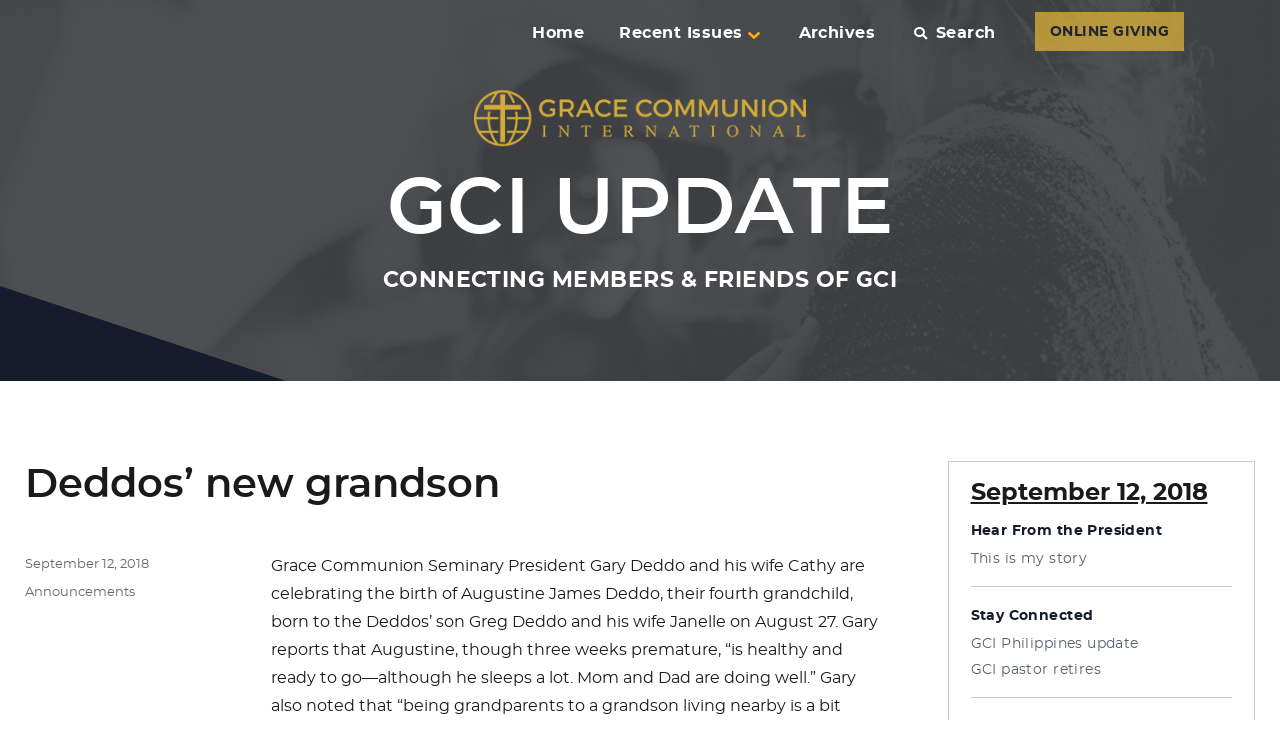

--- FILE ---
content_type: text/html; charset=UTF-8
request_url: https://update.gci.org/2018/09/deddos-new-grandson/
body_size: 11003
content:
<!DOCTYPE html> <html lang="en-US" class="no-js"> <head> <meta charset="UTF-8"> <meta name="viewport" content="width=device-width, initial-scale=1"> <link rel="profile" href="http://gmpg.org/xfn/11"> <script>/*<![CDATA[*/(function(html){html.className=html.className.replace(/\bno-js\b/,'js')})(document.documentElement);/*]]>*/</script> <title>Deddos&#8217; new grandson &#8211; GCI Update</title> <meta name='robots' content='max-image-preview:large'/> <script data-no-defer="1" data-ezscrex="false" data-cfasync="false" data-pagespeed-no-defer data-cookieconsent="ignore">/*<![CDATA[*/var ctPublicFunctions={"_ajax_nonce":"9191356fbf","_rest_nonce":"6c331499e3","_ajax_url":"\/wp-admin\/admin-ajax.php","_rest_url":"https:\/\/update.gci.org\/wp-json\/","data__cookies_type":"none","data__ajax_type":"rest","data__bot_detector_enabled":0,"data__frontend_data_log_enabled":1,"cookiePrefix":"","wprocket_detected":false,"host_url":"update.gci.org","text__ee_click_to_select":"Click to select the whole data","text__ee_original_email":"The complete one is","text__ee_got_it":"Got it","text__ee_blocked":"Blocked","text__ee_cannot_connect":"Cannot connect","text__ee_cannot_decode":"Can not decode email. Unknown reason","text__ee_email_decoder":"CleanTalk email decoder","text__ee_wait_for_decoding":"The magic is on the way!","text__ee_decoding_process":"Please wait a few seconds while we decode the contact data."}/*]]>*/</script> <script data-no-defer="1" data-ezscrex="false" data-cfasync="false" data-pagespeed-no-defer data-cookieconsent="ignore">/*<![CDATA[*/var ctPublic={"_ajax_nonce":"9191356fbf","settings__forms__check_internal":"0","settings__forms__check_external":"0","settings__forms__force_protection":0,"settings__forms__search_test":"1","settings__forms__wc_add_to_cart":"0","settings__data__bot_detector_enabled":0,"settings__sfw__anti_crawler":0,"blog_home":"https:\/\/update.gci.org\/","pixel__setting":"0","pixel__enabled":false,"pixel__url":null,"data__email_check_before_post":"1","data__email_check_exist_post":0,"data__cookies_type":"none","data__key_is_ok":true,"data__visible_fields_required":true,"wl_brandname":"Anti-Spam by CleanTalk","wl_brandname_short":"CleanTalk","ct_checkjs_key":415233068,"emailEncoderPassKey":"1ef84b91bd6b483fa8f1ab82658975a4","bot_detector_forms_excluded":"W10=","advancedCacheExists":false,"varnishCacheExists":false,"wc_ajax_add_to_cart":false}/*]]>*/</script> <link rel='dns-prefetch' href='//api.reftagger.com'/> <link rel='dns-prefetch' href='//static.addtoany.com'/> <link rel='dns-prefetch' href='//cdnjs.cloudflare.com'/> <link rel='dns-prefetch' href='//secure.gravatar.com'/> <link rel='dns-prefetch' href='//stats.wp.com'/> <link rel='dns-prefetch' href='//v0.wordpress.com'/> <link rel='dns-prefetch' href='//jetpack.wordpress.com'/> <link rel='dns-prefetch' href='//s0.wp.com'/> <link rel='dns-prefetch' href='//public-api.wordpress.com'/> <link rel='dns-prefetch' href='//0.gravatar.com'/> <link rel='dns-prefetch' href='//1.gravatar.com'/> <link rel='dns-prefetch' href='//2.gravatar.com'/> <link rel='dns-prefetch' href='//widgets.wp.com'/> <link rel="alternate" type="application/rss+xml" title="GCI Update &raquo; Feed" href="https://update.gci.org/feed/"/> <link rel="alternate" type="application/rss+xml" title="GCI Update &raquo; Comments Feed" href="https://update.gci.org/comments/feed/"/> <link rel="alternate" type="application/rss+xml" title="GCI Update &raquo; Deddos&#8217; new grandson Comments Feed" href="https://update.gci.org/2018/09/deddos-new-grandson/feed/"/> <link rel="alternate" title="oEmbed (JSON)" type="application/json+oembed" href="https://update.gci.org/wp-json/oembed/1.0/embed?url=https%3A%2F%2Fupdate.gci.org%2F2018%2F09%2Fdeddos-new-grandson%2F"/> <link rel="alternate" title="oEmbed (XML)" type="text/xml+oembed" href="https://update.gci.org/wp-json/oembed/1.0/embed?url=https%3A%2F%2Fupdate.gci.org%2F2018%2F09%2Fdeddos-new-grandson%2F&#038;format=xml"/> <script src="//www.googletagmanager.com/gtag/js?id=G-WWZWE7418C"  data-cfasync="false" data-wpfc-render="false" async></script> <script data-cfasync="false" data-wpfc-render="false">/*<![CDATA[*/var em_version='8.11.1';var em_track_user=true;var em_no_track_reason='';var ExactMetricsDefaultLocations={"page_location":"https:\/\/update.gci.org\/2018\/09\/deddos-new-grandson\/"};if(typeof ExactMetricsPrivacyGuardFilter==='function'){var ExactMetricsLocations=(typeof ExactMetricsExcludeQuery==='object')?ExactMetricsPrivacyGuardFilter(ExactMetricsExcludeQuery):ExactMetricsPrivacyGuardFilter(ExactMetricsDefaultLocations);}else{var ExactMetricsLocations=(typeof ExactMetricsExcludeQuery==='object')?ExactMetricsExcludeQuery:ExactMetricsDefaultLocations;}
var disableStrs=['ga-disable-G-WWZWE7418C',];function __gtagTrackerIsOptedOut(){for(var index=0;index<disableStrs.length;index++){if(document.cookie.indexOf(disableStrs[index]+'=true')>-1){return true;}}
return false;}
if(__gtagTrackerIsOptedOut()){for(var index=0;index<disableStrs.length;index++){window[disableStrs[index]]=true;}}
function __gtagTrackerOptout(){for(var index=0;index<disableStrs.length;index++){document.cookie=disableStrs[index]+'=true; expires=Thu, 31 Dec 2099 23:59:59 UTC; path=/';window[disableStrs[index]]=true;}}
if('undefined'===typeof gaOptout){function gaOptout(){__gtagTrackerOptout();}}
window.dataLayer=window.dataLayer||[];window.ExactMetricsDualTracker={helpers:{},trackers:{},};if(em_track_user){function __gtagDataLayer(){dataLayer.push(arguments);}
function __gtagTracker(type,name,parameters){if(!parameters){parameters={};}
if(parameters.send_to){__gtagDataLayer.apply(null,arguments);return;}
if(type==='event'){parameters.send_to=exactmetrics_frontend.v4_id;var hookName=name;if(typeof parameters['event_category']!=='undefined'){hookName=parameters['event_category']+':'+name;}
if(typeof ExactMetricsDualTracker.trackers[hookName]!=='undefined'){ExactMetricsDualTracker.trackers[hookName](parameters);}else{__gtagDataLayer('event',name,parameters);}}else{__gtagDataLayer.apply(null,arguments);}}
__gtagTracker('js',new Date());__gtagTracker('set',{'developer_id.dNDMyYj':true,});if(ExactMetricsLocations.page_location){__gtagTracker('set',ExactMetricsLocations);}
__gtagTracker('config','G-WWZWE7418C',{"forceSSL":"true"});window.gtag=__gtagTracker;(function(){var noopfn=function(){return null;};var newtracker=function(){return new Tracker();};var Tracker=function(){return null;};var p=Tracker.prototype;p.get=noopfn;p.set=noopfn;p.send=function(){var args=Array.prototype.slice.call(arguments);args.unshift('send');__gaTracker.apply(null,args);};var __gaTracker=function(){var len=arguments.length;if(len===0){return;}
var f=arguments[len-1];if(typeof f!=='object'||f===null||typeof f.hitCallback!=='function'){if('send'===arguments[0]){var hitConverted,hitObject=false,action;if('event'===arguments[1]){if('undefined'!==typeof arguments[3]){hitObject={'eventAction':arguments[3],'eventCategory':arguments[2],'eventLabel':arguments[4],'value':arguments[5]?arguments[5]:1,}}}
if('pageview'===arguments[1]){if('undefined'!==typeof arguments[2]){hitObject={'eventAction':'page_view','page_path':arguments[2],}}}
if(typeof arguments[2]==='object'){hitObject=arguments[2];}
if(typeof arguments[5]==='object'){Object.assign(hitObject,arguments[5]);}
if('undefined'!==typeof arguments[1].hitType){hitObject=arguments[1];if('pageview'===hitObject.hitType){hitObject.eventAction='page_view';}}
if(hitObject){action='timing'===arguments[1].hitType?'timing_complete':hitObject.eventAction;hitConverted=mapArgs(hitObject);__gtagTracker('event',action,hitConverted);}}
return;}
function mapArgs(args){var arg,hit={};var gaMap={'eventCategory':'event_category','eventAction':'event_action','eventLabel':'event_label','eventValue':'event_value','nonInteraction':'non_interaction','timingCategory':'event_category','timingVar':'name','timingValue':'value','timingLabel':'event_label','page':'page_path','location':'page_location','title':'page_title','referrer':'page_referrer',};for(arg in args){if(!(!args.hasOwnProperty(arg)||!gaMap.hasOwnProperty(arg))){hit[gaMap[arg]]=args[arg];}else{hit[arg]=args[arg];}}
return hit;}
try{f.hitCallback();}catch(ex){}};__gaTracker.create=newtracker;__gaTracker.getByName=newtracker;__gaTracker.getAll=function(){return[];};__gaTracker.remove=noopfn;__gaTracker.loaded=true;window['__gaTracker']=__gaTracker;})();}else{console.log("");(function(){function __gtagTracker(){return null;}
window['__gtagTracker']=__gtagTracker;window['gtag']=__gtagTracker;})();}/*]]>*/</script> <script src="https://update.gci.org/wp-content/plugins/google-analytics-dashboard-for-wp/assets/js/frontend-gtag.min.js?ver=8.11.1" id="exactmetrics-frontend-script-js" async data-wp-strategy="async"></script> <script data-cfasync="false" data-wpfc-render="false" id='exactmetrics-frontend-script-js-extra'>/*<![CDATA[*/var exactmetrics_frontend={"js_events_tracking":"true","download_extensions":"zip,mp3,mpeg,pdf,docx,pptx,xlsx,rar","inbound_paths":"[{\"path\":\"\\\/go\\\/\",\"label\":\"affiliate\"},{\"path\":\"\\\/recommend\\\/\",\"label\":\"affiliate\"}]","home_url":"https:\/\/update.gci.org","hash_tracking":"false","v4_id":"G-WWZWE7418C"};/*]]>*/</script> <script id="addtoany-core-js-before">/*<![CDATA[*/window.a2a_config=window.a2a_config||{};a2a_config.callbacks=[];a2a_config.overlays=[];a2a_config.templates={};/*]]>*/</script> <script defer src="https://static.addtoany.com/menu/page.js" id="addtoany-core-js"></script> <script src="https://update.gci.org/wp-includes/js/jquery/jquery.min.js?ver=3.7.1" id="jquery-core-js"></script> <script src="https://update.gci.org/wp-includes/js/jquery/jquery-migrate.min.js?ver=3.4.1" id="jquery-migrate-js"></script> <script defer src="https://update.gci.org/wp-content/plugins/add-to-any/addtoany.min.js?ver=1.1" id="addtoany-jquery-js"></script> <script src="https://update.gci.org/wp-content/plugins/cleantalk-spam-protect/js/apbct-public-bundle_gathering.min.js?ver=6.71.1_1769444202" id="apbct-public-bundle_gathering.min-js-js"></script> <script src="https://cdnjs.cloudflare.com/ajax/libs/gsap/1.19.0/TweenMax.min.js?ver=6.9" id="gci-tweenmax-js"></script> <script src="https://update.gci.org/wp-content/themes/gci-update/js/global.js?v=20200402" id="gci-global-js"></script> <script id="twentysixteen-script-js-extra">/*<![CDATA[*/var screenReaderText={"expand":"expand child menu","collapse":"collapse child menu"};/*]]>*/</script> <script src="https://update.gci.org/wp-content/themes/twentysixteen/js/functions.js?ver=20230629" id="twentysixteen-script-js" defer data-wp-strategy="defer"></script> <link rel="https://api.w.org/" href="https://update.gci.org/wp-json/"/><link rel="alternate" title="JSON" type="application/json" href="https://update.gci.org/wp-json/wp/v2/posts/68708"/><link rel="EditURI" type="application/rsd+xml" title="RSD" href="https://update.gci.org/xmlrpc.php?rsd"/> <meta name="generator" content="WordPress 6.9"/> <link rel="canonical" href="https://update.gci.org/2018/09/deddos-new-grandson/"/> <link rel='shortlink' href='https://wp.me/pa1LVH-hSc'/> <link rel="apple-touch-icon" sizes="57x57" href="/apple-icon-57x57.png"> <link rel="apple-touch-icon" sizes="60x60" href="/apple-icon-60x60.png"> <link rel="apple-touch-icon" sizes="72x72" href="/apple-icon-72x72.png"> <link rel="apple-touch-icon" sizes="76x76" href="/apple-icon-76x76.png"> <link rel="apple-touch-icon" sizes="114x114" href="/apple-icon-114x114.png"> <link rel="apple-touch-icon" sizes="120x120" href="/apple-icon-120x120.png"> <link rel="apple-touch-icon" sizes="144x144" href="/apple-icon-144x144.png"> <link rel="apple-touch-icon" sizes="152x152" href="/apple-icon-152x152.png"> <link rel="apple-touch-icon" sizes="180x180" href="/apple-icon-180x180.png"> <link rel="icon" type="image/png" sizes="192x192" href="/android-icon-192x192.png"> <link rel="icon" type="image/png" sizes="32x32" href="/favicon-32x32.png"> <link rel="icon" type="image/png" sizes="96x96" href="/favicon-96x96.png"> <link rel="icon" type="image/png" sizes="16x16" href="/favicon-16x16.png"> <link rel="manifest" href="/manifest.json"> <meta name="msapplication-TileColor" content="#ffffff"> <meta name="msapplication-TileImage" content="/ms-icon-144x144.png"> <meta name="theme-color" content="#ffffff"> <link type="text/css" rel="stylesheet" href="https://update.gci.org/wp-content/cache/comet-cache/htmlc/public/update-gci-org/c/c/f/3/2/4c503c9926debf80810cbfa7cef0fe00-compressor-part.css" media="all"/> <link type="text/css" rel="stylesheet" href="https://update.gci.org/wp-content/cache/comet-cache/htmlc/public/update-gci-org/c/c/f/3/2/974b44bd6c6dce447fbeabf3ceba4ef9-compressor-part.css" media="print"/> <link type="text/css" rel="stylesheet" href="https://update.gci.org/wp-content/cache/comet-cache/htmlc/public/update-gci-org/c/c/f/3/2/26f577715bc3eb5d0c18cdab2d14f5d6-compressor-part.css" media="all"/> </head> <body class="wp-singular post-template-default single single-post postid-68708 single-format-standard wp-embed-responsive wp-theme-twentysixteen wp-child-theme-gci-update group-blog"> <div class="modal-bg"></div> <div class="container"> <div class="search-box trans"> <script>/*<![CDATA[*/(function(){var cx='005303422272798838130:0kmhuqwcq3u';var gcse=document.createElement('script');gcse.type='text/javascript';gcse.async=true;gcse.src='https://cse.google.com/cse.js?cx='+cx;var s=document.getElementsByTagName('script')[0];s.parentNode.insertBefore(gcse,s);})();/*]]>*/</script> <gcse:searchbox-only></gcse:searchbox-only> </div> <div class="home-nav is-home"> <ul> <li><a href="https://update.gci.org/" alt>Home</a></li><li class="has-children"><a href="javascript:;">Recent Issues<i class="arrow"></i></a> <div class="columns" style="display:none;"> <ul><li><a href="https://update.gci.org/2026/01/86730/">January 28, 2026</a></li> <li><a href="https://update.gci.org/2026/01/kingdom-culture-effect/">January 14, 2026</a></li> <li><a href="https://update.gci.org/2025/12/jesus-the-king/">December 10, 2025</a></li> <li><a href="https://update.gci.org/2025/11/kingdom-living-2025-look-back/">November 19, 2025</a></li> </ul><ul><li><a href="https://update.gci.org/2025/11/ministry-training-centers/">November 5, 2025</a></li> <li><a href="https://update.gci.org/2025/10/thankful/">October 22, 2025</a></li> <li><a href="https://update.gci.org/2025/10/church-multiplication-ministry/">October 8, 2025</a></li> <li><a href="https://update.gci.org/2025/09/kingdom-joy/">September 17, 2025</a></li> </ul><ul><li><a href="https://update.gci.org/2025/09/prayerful-hope/">September 3, 2025</a></li> <li><a href="https://update.gci.org/2025/08/kingdom-prayer/">August 20, 2025</a></li> <li><a href="https://update.gci.org/2025/08/it-is-not-so-with-you/">August 6, 2025</a></li> <li><a href="https://update.gci.org/2025/07/new-wine-skins/">July 23, 2025</a></li> </ul></div></li> <li><a href="/issue-archive">Archives</a></li> <li class="search search-btn"><a href="javascript:;"><i class="fas fa-search"></i>Search</a></li> <li><div class="holds-wc-button"><a class="wx-button btn-feature thickbox" style="background:#d3ab39;color:#161b2d" href="https://gcius.givingfuel.com/home-office-donations?source=NGU&#038;mode=wp&#038;TB_iframe=true&#038;width=800&#038;height=550">ONLINE GIVING</a></div></li> </ul> </div> <div class="menu-btn"> <div class="btn-item hamburger hamburger--3dx"> <div class="hamburger-box"> <div class="hamburger-inner"></div> </div> </div> </div> <div class="modal-menu"> <div class="inner"> <div class="top"> <div class="search"> <form method="GET" action="https://update.gci.org/"> <input type="text" name="s" value="" placeholder="Search"/><i class="fa fa-search"></i> </form> </div> </div> <div class="scroll"> <ul class="primary-menu sub-menu"><li class="section-title"><a href="javascript:;">Recent Issues</a></li> <li><a href="https://update.gci.org/2026/01/86730/">January 28, 2026</a></li> <li><a href="https://update.gci.org/2026/01/kingdom-culture-effect/">January 14, 2026</a></li> <li><a href="https://update.gci.org/2025/12/jesus-the-king/">December 10, 2025</a></li> <li><a href="https://update.gci.org/2025/11/kingdom-living-2025-look-back/">November 19, 2025</a></li> <li><a href="https://update.gci.org/2025/11/ministry-training-centers/">November 5, 2025</a></li> <li><a href="https://update.gci.org/2025/10/thankful/">October 22, 2025</a></li> <li><a href="https://update.gci.org/2025/10/church-multiplication-ministry/">October 8, 2025</a></li> <li><a href="https://update.gci.org/2025/09/kingdom-joy/">September 17, 2025</a></li> <li><a href="https://update.gci.org/2025/09/prayerful-hope/">September 3, 2025</a></li> <li><a href="https://update.gci.org/2025/08/kingdom-prayer/">August 20, 2025</a></li> <li><a href="https://update.gci.org/2025/08/it-is-not-so-with-you/">August 6, 2025</a></li> <li><a href="https://update.gci.org/2025/07/new-wine-skins/">July 23, 2025</a></li> <li class="section-title"><a href="/issue-archive">Archives</a></li> </ul> </div> </div> </div> <div class="main-banner is-home"> <div class="main-banner-txt"> <div class="logo"><a href="https://update.gci.org/"><img src="https://update.gci.org/wp-content/themes/gci-update/images/logo-gci-yellow.png" alt="GCI Update"/></a></div> <div class="lrg">GCI Update</div> <div class="bold">Connecting Members & Friends of GCI</div> </div> <div class="main-banner-img"><div class="cover" style=""></div><img src="https://update.gci.org/wp-content/uploads/2018/10/header-update.jpg" alt="Header Banner"/></div> </div> </div> <div class="site-content"> <div id="primary" class="content-area"> <main id="main" class="site-main"> <article id="post-68708" class="post-68708 post type-post status-publish format-standard hentry category-announce"> <header class="entry-header"> <h1 class="entry-title">Deddos&#8217; new grandson</h1> </header> <div class="entry-content"> <p>Grace Communion Seminary President Gary Deddo and his wife Cathy are celebrating the birth of Augustine James Deddo, their fourth grandchild, born to the Deddos&#8217; son Greg Deddo and his wife Janelle on August 27. Gary reports that Augustine, though three weeks premature, &#8220;is healthy and ready to go&#8212;although he sleeps a lot. Mom and Dad are doing well.&#8221; Gary also noted that &#8220;being grandparents to a grandson living nearby is a bit different from being grandparents at a distance.&#8221; Their other three grandsons live 675 miles away. Gary said, &#8220;We&#8217;re very grateful to the Lord for a healthy grandbaby and the chance to be more regularly involved in helping out.&#8221; Here is a picture of Augustine with his father Greg:</p> <p><img fetchpriority="high" decoding="async" class="aligncenter wp-image-68709" src="https://update.gci.org/wp-content/uploads/2018/09/grandson-636x1024.jpg" alt="" width="268" height="431" srcset="https://update.gci.org/wp-content/uploads/2018/09/grandson-636x1024.jpg 636w, https://update.gci.org/wp-content/uploads/2018/09/grandson-186x300.jpg 186w, https://update.gci.org/wp-content/uploads/2018/09/grandson-768x1236.jpg 768w, https://update.gci.org/wp-content/uploads/2018/09/grandson.jpg 1835w" sizes="(max-width: 268px) 85vw, 268px"/></p> <div class="addtoany_share_save_container addtoany_content addtoany_content_bottom"><div class="a2a_kit a2a_kit_size_32 addtoany_list" data-a2a-url="https://update.gci.org/2018/09/deddos-new-grandson/" data-a2a-title="Deddos’ new grandson"><a class="a2a_button_facebook" href="https://www.addtoany.com/add_to/facebook?linkurl=https%3A%2F%2Fupdate.gci.org%2F2018%2F09%2Fdeddos-new-grandson%2F&amp;linkname=Deddos%E2%80%99%20new%20grandson" title="Facebook" rel="nofollow noopener" target="_blank"></a><a class="a2a_button_mastodon" href="https://www.addtoany.com/add_to/mastodon?linkurl=https%3A%2F%2Fupdate.gci.org%2F2018%2F09%2Fdeddos-new-grandson%2F&amp;linkname=Deddos%E2%80%99%20new%20grandson" title="Mastodon" rel="nofollow noopener" target="_blank"></a><a class="a2a_button_email" href="https://www.addtoany.com/add_to/email?linkurl=https%3A%2F%2Fupdate.gci.org%2F2018%2F09%2Fdeddos-new-grandson%2F&amp;linkname=Deddos%E2%80%99%20new%20grandson" title="Email" rel="nofollow noopener" target="_blank"></a><a class="a2a_dd addtoany_share_save addtoany_share" href="https://www.addtoany.com/share"></a></div></div> </div> <footer class="entry-footer"> <span class="byline"><img alt='' src='https://secure.gravatar.com/avatar/694a16ec7587e814e42e525c339d3417f8cdf2f4eb4a917b7bf4c52e47bc6bd8?s=49&#038;d=mm&#038;r=g' srcset='https://secure.gravatar.com/avatar/694a16ec7587e814e42e525c339d3417f8cdf2f4eb4a917b7bf4c52e47bc6bd8?s=98&#038;d=mm&#038;r=g 2x' class='avatar avatar-49 photo' height='49' width='49' decoding='async'/><span class="screen-reader-text">Author </span><span class="author vcard"><a class="url fn n" href="https://update.gci.org/author/media/">GCI Media</a></span></span><span class="posted-on"><span class="screen-reader-text">Posted on </span><a href="https://update.gci.org/2018/09/deddos-new-grandson/" rel="bookmark"><time class="entry-date published updated" datetime="2018-09-12T01:28:18-04:00">September 12, 2018</time></a></span><span class="cat-links"><span class="screen-reader-text">Categories </span><a href="https://update.gci.org/category/announce/" rel="category tag">Announcements</a></span> </footer> </article> <div id="comments" class="comments-area"> <h2 class="comments-title"> 6 thoughts on &ldquo;Deddos&#8217; new grandson&rdquo; </h2> <ol class="comment-list"> <li id="comment-8846" class="comment even thread-even depth-1"> <article id="div-comment-8846" class="comment-body"> <footer class="comment-meta"> <div class="comment-author vcard"> <img alt='' src='https://secure.gravatar.com/avatar/b16cc005f342e158b838073cc87eee1bade36f4e4c765ae60277b80ec3c22d7a?s=42&#038;d=mm&#038;r=g' srcset='https://secure.gravatar.com/avatar/b16cc005f342e158b838073cc87eee1bade36f4e4c765ae60277b80ec3c22d7a?s=84&#038;d=mm&#038;r=g 2x' class='avatar avatar-42 photo' height='42' width='42' decoding='async'/> <b class="fn">Jerome Ellard</b> <span class="says">says:</span> </div> <div class="comment-metadata"> <a href="https://update.gci.org/2018/09/deddos-new-grandson/#comment-8846"><time datetime="2018-09-12T06:39:53-04:00">September 12, 2018 at 6:39 am</time></a> </div> </footer> <div class="comment-content"> <p>Congratulations to everyone on the birth of little Augustine James Deddo!</p> </div> </article> </li> <li id="comment-8847" class="comment odd alt thread-odd thread-alt depth-1"> <article id="div-comment-8847" class="comment-body"> <footer class="comment-meta"> <div class="comment-author vcard"> <img alt='' src='https://secure.gravatar.com/avatar/0ca265698c7a04a71558ac99ec9dee45cf2b63c2a331e808c3894e4a12c5b53d?s=42&#038;d=mm&#038;r=g' srcset='https://secure.gravatar.com/avatar/0ca265698c7a04a71558ac99ec9dee45cf2b63c2a331e808c3894e4a12c5b53d?s=84&#038;d=mm&#038;r=g 2x' class='avatar avatar-42 photo' height='42' width='42' loading='lazy' decoding='async'/> <b class="fn">David and Linda</b> <span class="says">says:</span> </div> <div class="comment-metadata"> <a href="https://update.gci.org/2018/09/deddos-new-grandson/#comment-8847"><time datetime="2018-09-12T07:18:00-04:00">September 12, 2018 at 7:18 am</time></a> </div> </footer> <div class="comment-content"> <p>It is with a new &#8220;grandson view&#8221; also, that I can express my appreciation for your feelings of love and connection to your new grandson and for all in the family. Congratulations on the new member of your extended family. Offer baby-sitting services often! &#8211; David &amp; Linda Husmann.</p> </div> </article> </li> <li id="comment-8848" class="comment even thread-even depth-1"> <article id="div-comment-8848" class="comment-body"> <footer class="comment-meta"> <div class="comment-author vcard"> <img alt='' src='https://secure.gravatar.com/avatar/9b0dc68b77116668420ee4fa274103c3a640f6411999bea06b88a5fed09aec00?s=42&#038;d=mm&#038;r=g' srcset='https://secure.gravatar.com/avatar/9b0dc68b77116668420ee4fa274103c3a640f6411999bea06b88a5fed09aec00?s=84&#038;d=mm&#038;r=g 2x' class='avatar avatar-42 photo' height='42' width='42' loading='lazy' decoding='async'/> <b class="fn">Santiago Lange</b> <span class="says">says:</span> </div> <div class="comment-metadata"> <a href="https://update.gci.org/2018/09/deddos-new-grandson/#comment-8848"><time datetime="2018-09-12T07:40:44-04:00">September 12, 2018 at 7:40 am</time></a> </div> </footer> <div class="comment-content"> <p>Beautiful! And congratulations! Little AJ will surely keep you all busy 🙂 “Helping out you will”, as the great sage Yoda might say. We recently welcomed Samuel Jonas, our fifth grandchild, to the world. What a wonderful miracle these gifts are! Our Lord’s blessings be upon Augustine and may he grow strong in the Lord.</p> <p>Smiling,<br/> Santiago and Elke</p> </div> </article> </li> <li id="comment-8849" class="comment odd alt thread-odd thread-alt depth-1"> <article id="div-comment-8849" class="comment-body"> <footer class="comment-meta"> <div class="comment-author vcard"> <img alt='' src='https://secure.gravatar.com/avatar/18db2a5f236505be7ae17595febb21bdc6bcd2f409923547ea4fc332c863c39e?s=42&#038;d=mm&#038;r=g' srcset='https://secure.gravatar.com/avatar/18db2a5f236505be7ae17595febb21bdc6bcd2f409923547ea4fc332c863c39e?s=84&#038;d=mm&#038;r=g 2x' class='avatar avatar-42 photo' height='42' width='42' loading='lazy' decoding='async'/> <b class="fn"><a href="https://lifeinthetrinity.blog" class="url" rel="ugc external nofollow">Linda Rex</a></b> <span class="says">says:</span> </div> <div class="comment-metadata"> <a href="https://update.gci.org/2018/09/deddos-new-grandson/#comment-8849"><time datetime="2018-09-12T14:49:55-04:00">September 12, 2018 at 2:49 pm</time></a> </div> </footer> <div class="comment-content"> <p>New space in which to share God&#8217;s love and grace&#8211;how blessed you are! Congratulations!</p> <p>Linda Rex &amp; the folks at Good News Fellowship</p> </div> </article> </li> <li id="comment-8850" class="comment even thread-even depth-1"> <article id="div-comment-8850" class="comment-body"> <footer class="comment-meta"> <div class="comment-author vcard"> <img alt='' src='https://secure.gravatar.com/avatar/fad7d15bc84458a9d37bd3a33157d115dc6cc4e6a7bb505ca68d7d744954418e?s=42&#038;d=mm&#038;r=g' srcset='https://secure.gravatar.com/avatar/fad7d15bc84458a9d37bd3a33157d115dc6cc4e6a7bb505ca68d7d744954418e?s=84&#038;d=mm&#038;r=g 2x' class='avatar avatar-42 photo' height='42' width='42' loading='lazy' decoding='async'/> <b class="fn">Donna Rae Wells</b> <span class="says">says:</span> </div> <div class="comment-metadata"> <a href="https://update.gci.org/2018/09/deddos-new-grandson/#comment-8850"><time datetime="2018-09-13T04:47:19-04:00">September 13, 2018 at 4:47 am</time></a> </div> </footer> <div class="comment-content"> <p>Congratulations! Grandparents can play an important role in their grandchildren&#8217;s lives. Blessings all around.</p> </div> </article> </li> <li id="comment-8851" class="comment odd alt thread-odd thread-alt depth-1"> <article id="div-comment-8851" class="comment-body"> <footer class="comment-meta"> <div class="comment-author vcard"> <img alt='' src='https://secure.gravatar.com/avatar/caa4d9360163eeceebfede0ce3965a48ee2b3faa672f5dee29ed425dc2ba1ae7?s=42&#038;d=mm&#038;r=g' srcset='https://secure.gravatar.com/avatar/caa4d9360163eeceebfede0ce3965a48ee2b3faa672f5dee29ed425dc2ba1ae7?s=84&#038;d=mm&#038;r=g 2x' class='avatar avatar-42 photo' height='42' width='42' loading='lazy' decoding='async'/> <b class="fn">Dennis Gordon</b> <span class="says">says:</span> </div> <div class="comment-metadata"> <a href="https://update.gci.org/2018/09/deddos-new-grandson/#comment-8851"><time datetime="2018-09-25T22:59:32-04:00">September 25, 2018 at 10:59 pm</time></a> </div> </footer> <div class="comment-content"> <p>Awesome Gary and Cathy! Can imagine how you feel. Our second grandson is due next month.</p> </div> </article> </li> </ol> <p class="no-comments">Comments are closed.</p> </div> <nav class="navigation post-navigation" aria-label="Posts"> <h2 class="screen-reader-text">Post navigation</h2> <div class="nav-links"><div class="nav-previous"><a href="https://update.gci.org/2018/09/september-equipper-3/" rel="prev"><span class="meta-nav" aria-hidden="true">Previous</span> <span class="screen-reader-text">Previous post:</span> <span class="post-title">September Equipper</span></a></div><div class="nav-next"><a href="https://update.gci.org/2018/09/this-is-my-story/" rel="next"><span class="meta-nav" aria-hidden="true">Next</span> <span class="screen-reader-text">Next post:</span> <span class="post-title">This is my story</span></a></div></div> </nav> </main> </div> <aside id="secondary" class="sidebar widget-area"> <div class="links"><div class="links-inner"><h2>September 12, 2018</h2><div id="nl-nav-widget"><div id="nl-nav"> <div class="item"><div class="nl-links">Hear From the President</div> <ul> <li><a href="https://update.gci.org/2018/09/this-is-my-story/">This is my story</a></li> </ul></div> <div class="item"><div class="nl-links">Stay Connected</div> <ul> <li><a href="https://update.gci.org/2018/09/gci-philippines-update-5/">GCI Philippines update</a></li> <li><a href="https://update.gci.org/2018/09/gci-pastor-retires/">GCI pastor retires</a></li> </ul></div> <div class="item"><div class="nl-links">Church Development</div> <ul> <li><a href="https://update.gci.org/2018/09/church-kingdom-government-part-1/">Church, Kingdom & Government part 1</a></li> <li><a href="https://update.gci.org/2018/09/september-equipper-3/">September Equipper</a></li> </ul></div> <div class="item"><div class="nl-links">Prayer &amp; Updates</div> <ul> <li><a href="https://update.gci.org/2018/09/death-of-gci-pastor/">Death of GCI pastor</a></li> <li><a href="https://update.gci.org/2018/09/death-of-gci-elder-2/">Death of GCI elder</a></li> </ul></div> <div class="item"><div class="nl-links">Announcements</div> <ul> <li><a href="https://update.gci.org/2018/09/deddos-new-grandson/">Deddos' new grandson</a></li> </ul></div> <div class="item"> <div class="nl-links"><a href="https://update.gci.org/2018/09/deddos-new-grandson/?format=printable">Printable Version</a></div><ul></ul> </div> </div></div> </div></div><div class="sub-box"><div class="sub-box-inner"><div class="title">Subscribe to our Newsletter</div><label for="gci-email" style="display:none;">Email address</label><input id="gci-email" name="gci-email" type="text" placeholder="your email address"><button class="trans" name="gci-subscribe" type="button">Subscribe</button></div></div> </aside> </div> <div class="main-footer"> <div class="inner"> <div class="content"> <div class="footer-logo"><a href="https://www.gci.org"><img src="https://update.gci.org/wp-content/themes/gci-update/images/logo-gci-white.png" alt="GCI Logo"/></a></div> <div class="footer-links"> <h4>GCI Update<hr/></h4> <ul><li><a href="/about/">About GCI Update</a></li><li><a href="/home/privacy-policy/">Privacy Policy</a></li><li><a href="/issue-archive">Archives</a></li> <li><a href="/wp-admin">Admin login</a></li> </ul> <ul><li><a href="/subscribe/">Subscribe or Unsubscribe</a></li><li><a href="https://www.gci.org/contact-us/">Contact Us</a></li></ul> </div> <div class="footer-links"> <h4>Follow Us<hr/></h4> <ul class="social"> <li><a href="https://www.facebook.com/WeAreGCI/" target="_blank" rel="noopener"><i class="fab fa-facebook-f"></i><span style="display:none;">WeAreGCI Facebook Page</span></a></li> <li><a href="http://www.youtube.com/c/GraceCommunionInternational" target="_blank" rel="noopener"><i class="fab fa-youtube"></i><span style="display:none;">GCI YouTube Channel</span></a></li> </ul> <ul><li><a href="https://gci.org">GCI.org</a></li><li><a href="https://resources.gci.org">Resources</a></li></ul> </div> </div> </div> </div> <div class="btm-footer"> <div class="inner"> <div class="left"><a href="https://www.plainjoestudios.com" title="Designed by Plain Joe Studios" target="_blank" rel="noopener">Designed by PlainJoe Studios</a></div> <div class="right"><span>&copy; 2026 Grace Communion International.</span> All rights reserved</div> </div> </div> <script>/*<![CDATA[*/document.addEventListener('DOMContentLoaded',function(){setTimeout(function(){if(document.querySelectorAll('[name^=ct_checkjs]').length>0){if(typeof apbct_public_sendREST==='function'&&typeof apbct_js_keys__set_input_value==='function'){apbct_public_sendREST('js_keys__get',{callback:apbct_js_keys__set_input_value})}}},0)})/*]]>*/</script><script type="speculationrules">
{"prefetch":[{"source":"document","where":{"and":[{"href_matches":"/*"},{"not":{"href_matches":["/wp-*.php","/wp-admin/*","/wp-content/uploads/*","/wp-content/*","/wp-content/plugins/*","/wp-content/themes/gci-update/*","/wp-content/themes/twentysixteen/*","/*\\?(.+)"]}},{"not":{"selector_matches":"a[rel~=\"nofollow\"]"}},{"not":{"selector_matches":".no-prefetch, .no-prefetch a"}}]},"eagerness":"conservative"}]}
</script> <script data-noptimize="1">/*<![CDATA[*/var refTagger={settings:{bibleVersion:"NIV",socialSharing:[]}};/*]]>*/</script> <div style="display:none"> <div class="grofile-hash-map-1c4836d183ad1cade64b8379e0f08aa6"> </div> <div class="grofile-hash-map-e75393569f5e2e5f6399505fec37dc5d"> </div> <div class="grofile-hash-map-8e58bb46eb9442adc77c41724759d71a"> </div> <div class="grofile-hash-map-0565c6186c41b6f3ef6d504a133a758c"> </div> <div class="grofile-hash-map-8c918027e22ca057aece62be99ef3a9a"> </div> <div class="grofile-hash-map-88cea227ab55e46c7368237d908c21eb"> </div> <div class="grofile-hash-map-80af39e2ba5ce64f847c84058e564c61"> </div> </div> <script type="module">
/*! This file is auto-generated */
const a=JSON.parse(document.getElementById("wp-emoji-settings").textContent),o=(window._wpemojiSettings=a,"wpEmojiSettingsSupports"),s=["flag","emoji"];function i(e){try{var t={supportTests:e,timestamp:(new Date).valueOf()};sessionStorage.setItem(o,JSON.stringify(t))}catch(e){}}function c(e,t,n){e.clearRect(0,0,e.canvas.width,e.canvas.height),e.fillText(t,0,0);t=new Uint32Array(e.getImageData(0,0,e.canvas.width,e.canvas.height).data);e.clearRect(0,0,e.canvas.width,e.canvas.height),e.fillText(n,0,0);const a=new Uint32Array(e.getImageData(0,0,e.canvas.width,e.canvas.height).data);return t.every((e,t)=>e===a[t])}function p(e,t){e.clearRect(0,0,e.canvas.width,e.canvas.height),e.fillText(t,0,0);var n=e.getImageData(16,16,1,1);for(let e=0;e<n.data.length;e++)if(0!==n.data[e])return!1;return!0}function u(e,t,n,a){switch(t){case"flag":return n(e,"\ud83c\udff3\ufe0f\u200d\u26a7\ufe0f","\ud83c\udff3\ufe0f\u200b\u26a7\ufe0f")?!1:!n(e,"\ud83c\udde8\ud83c\uddf6","\ud83c\udde8\u200b\ud83c\uddf6")&&!n(e,"\ud83c\udff4\udb40\udc67\udb40\udc62\udb40\udc65\udb40\udc6e\udb40\udc67\udb40\udc7f","\ud83c\udff4\u200b\udb40\udc67\u200b\udb40\udc62\u200b\udb40\udc65\u200b\udb40\udc6e\u200b\udb40\udc67\u200b\udb40\udc7f");case"emoji":return!a(e,"\ud83e\u1fac8")}return!1}function f(e,t,n,a){let r;const o=(r="undefined"!=typeof WorkerGlobalScope&&self instanceof WorkerGlobalScope?new OffscreenCanvas(300,150):document.createElement("canvas")).getContext("2d",{willReadFrequently:!0}),s=(o.textBaseline="top",o.font="600 32px Arial",{});return e.forEach(e=>{s[e]=t(o,e,n,a)}),s}function r(e){var t=document.createElement("script");t.src=e,t.defer=!0,document.head.appendChild(t)}a.supports={everything:!0,everythingExceptFlag:!0},new Promise(t=>{let n=function(){try{var e=JSON.parse(sessionStorage.getItem(o));if("object"==typeof e&&"number"==typeof e.timestamp&&(new Date).valueOf()<e.timestamp+604800&&"object"==typeof e.supportTests)return e.supportTests}catch(e){}return null}();if(!n){if("undefined"!=typeof Worker&&"undefined"!=typeof OffscreenCanvas&&"undefined"!=typeof URL&&URL.createObjectURL&&"undefined"!=typeof Blob)try{var e="postMessage("+f.toString()+"("+[JSON.stringify(s),u.toString(),c.toString(),p.toString()].join(",")+"));",a=new Blob([e],{type:"text/javascript"});const r=new Worker(URL.createObjectURL(a),{name:"wpTestEmojiSupports"});return void(r.onmessage=e=>{i(n=e.data),r.terminate(),t(n)})}catch(e){}i(n=f(s,u,c,p))}t(n)}).then(e=>{for(const n in e)a.supports[n]=e[n],a.supports.everything=a.supports.everything&&a.supports[n],"flag"!==n&&(a.supports.everythingExceptFlag=a.supports.everythingExceptFlag&&a.supports[n]);var t;a.supports.everythingExceptFlag=a.supports.everythingExceptFlag&&!a.supports.flag,a.supports.everything||((t=a.source||{}).concatemoji?r(t.concatemoji):t.wpemoji&&t.twemoji&&(r(t.twemoji),r(t.wpemoji)))});
//# sourceURL=https://update.gci.org/wp-includes/js/wp-emoji-loader.min.js
</script> <script type="text/javascript" src="https://update.gci.org/wp-content/cache/comet-cache/htmlc/public/update-gci-org/2/d/0/1/1/e45d18569397bd602b16cb75bfeba7ed-compressor-part.js"></script> <script src="https://stats.wp.com/e-202605.js" id="jetpack-stats-js" defer data-wp-strategy="defer"></script> <script type="text/javascript" src="https://update.gci.org/wp-content/cache/comet-cache/htmlc/public/update-gci-org/2/d/0/1/1/3beca9c0c3f792e2612b648e554fbb90-compressor-part.js"></script> <script id="wp-emoji-settings" type="application/json">/*<![CDATA[*/{"baseUrl":"https://s.w.org/images/core/emoji/17.0.2/72x72/","ext":".png","svgUrl":"https://s.w.org/images/core/emoji/17.0.2/svg/","svgExt":".svg","source":{"concatemoji":"https://update.gci.org/wp-includes/js/wp-emoji-release.min.js?ver=6.9"}}/*]]>*/</script> </body> </html>

<!-- Comet Cache HTML Compressor took 0.44754 seconds (overall). -->

<!-- *´¨)
     ¸.•´¸.•*´¨) ¸.•*¨)
     (¸.•´ (¸.•` ¤ Comet Cache is Fully Functional ¤ ´¨) -->

<!-- Cache File Version Salt:       n/a -->

<!-- Cache File URL:                https://update.gci.org/2018/09/deddos-new-grandson/ -->
<!-- Cache File Path:               /cache/comet-cache/cache/https/update-gci-org/2018/09/deddos-new-grandson.html -->

<!-- Cache File Generated Via:      HTTP request -->
<!-- Cache File Generated On:       Jan 30th, 2026 @ 9:52 pm UTC -->
<!-- Cache File Generated In:       0.64717 seconds -->

<!-- Cache File Expires On:         Jan 31st, 2026 @ 9:52 am UTC -->
<!-- Cache File Auto-Rebuild On:    Jan 31st, 2026 @ 9:52 am UTC -->